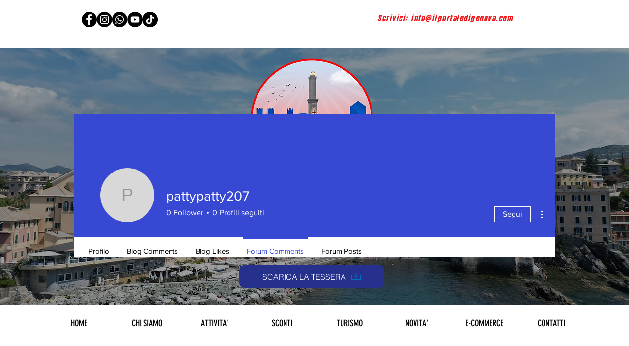

--- FILE ---
content_type: text/html; charset=utf-8
request_url: https://www.google.com/recaptcha/api2/aframe
body_size: 267
content:
<!DOCTYPE HTML><html><head><meta http-equiv="content-type" content="text/html; charset=UTF-8"></head><body><script nonce="z106M9seoMTuYjpGCGuOwg">/** Anti-fraud and anti-abuse applications only. See google.com/recaptcha */ try{var clients={'sodar':'https://pagead2.googlesyndication.com/pagead/sodar?'};window.addEventListener("message",function(a){try{if(a.source===window.parent){var b=JSON.parse(a.data);var c=clients[b['id']];if(c){var d=document.createElement('img');d.src=c+b['params']+'&rc='+(localStorage.getItem("rc::a")?sessionStorage.getItem("rc::b"):"");window.document.body.appendChild(d);sessionStorage.setItem("rc::e",parseInt(sessionStorage.getItem("rc::e")||0)+1);localStorage.setItem("rc::h",'1769006151947');}}}catch(b){}});window.parent.postMessage("_grecaptcha_ready", "*");}catch(b){}</script></body></html>